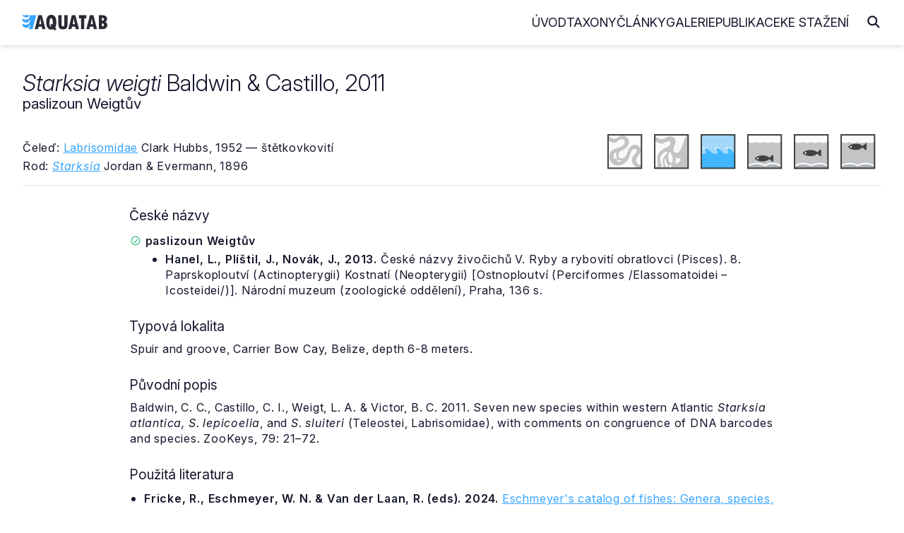

--- FILE ---
content_type: text/html
request_url: https://www.aquatab.net/system/species/33521/
body_size: 4119
content:

<!DOCTYPE html>
<html lang="cs">
	<head>
		<meta http-equiv="Content-Type" content="text/html; charset=UTF-8">
<meta name="author" content="Jiří Plíštil">
<meta name="robots" content="all">
<meta name="viewport" content="width=device-width, initial-scale=1">
<link rel="apple-touch-icon" sizes="180x180" href="/_data/favicon/apple-touch-icon.png">
<link rel="icon" type="image/png" sizes="32x32" href="/_data/favicon/favicon-32x32.png">
<link rel="icon" type="image/png" sizes="16x16" href="/_data/favicon/favicon-16x16.png">
<link rel="manifest" href="/site.webmanifest">
<link rel="mask-icon" href="/_data/favicon/safari-pinned-tab.svg" color="#36A5FF">
<meta name="msapplication-TileColor" content="#da532c">
<meta name="theme-color" content="#ffffff">
		<title>Starksia weigti | AQUATAB</title>
		<link rel="home" href="http://www.aquatab.net/">
		<link rel="canonical" href="https://www.aquatab.net/system/species/33521/">
		<meta name="author" content="All: Jiří Plíštil; mailto:info@aquatab.net">
		<meta name="author" content="Jiří Plíštil; https://www.aquatab.net/">
		<meta name="copyright" content="Jiří Plíštil">
		<meta name="keywords" content="rybičky,ryby,classification of fishes,fishes,systém ryb,ryba,fish,systematika,systém,classification,akvarista,akvaristika">
		<meta name="description" content="Základní informace o druhu Starksia weigti Baldwin & Castillo, 2011">
		<meta property="og:title" content="Starksia weigti Baldwin & Castillo, 2011">
		<meta property="og:type" content="website">
		<meta property="og:url" content="https://www.aquatab.net/system/species/33521/">
		<meta property="og:image" content="https://www.aquatab.net/_data/aquatab.webp">
		<meta property="og:site_name" content="AQUATAB">
		<link rel="stylesheet" href="/_app/css/framework.css" rel="preload">
<link rel="stylesheet" href="/_app/css/site.css" rel="preload">
<link href="/_app/css/iconly.css" rel="stylesheet"/>
<script src="https://cdn.jsdelivr.net/npm/notyf@3/notyf.min.js" rel="preconnect" async></script>
<script data-host="https://analytikawebu.cz" data-dnt="false" src="https://analytikawebu.cz/js/script.js" id="ZwSg9rf6GA" async defer></script>
<script defer src="https://cloud.umami.is/script.js" data-website-id="e8284749-321f-4052-928a-d726f59ae60a"></script>
	</head>
	<body>
		<header class="header" id="header">
	<nav class="navbar container-header">
		<a href="/" class="brand"><img src="/_app/img/logo-aquatab.svg" class="logo" alt="AQUATAB" width="120" height="22"></a>
		<div class="burger" id="burger">
			<span class="burger-line"></span>
			<span class="burger-line"></span>
			<span class="burger-line"></span>
		</div>
		<span class="overlay"></span>
		<div class="menu" id="menu">
			<ul class="menu-inner">
				<li class="menu-item"><a class="menu-link" href="/">Úvod</a></li>
				<li class="menu-item"><a class="menu-link" href="/taxony/">Taxony</a></li>
				<li class="menu-item"><a class="menu-link" href="/clanky/">Články</a></li>
				<li class="menu-item"><a class="menu-link" href="/galerie/">Galerie</a></li>
				<li class="menu-item"><a class="menu-link" href="/publikace/">Publikace</a></li>
				<li class="menu-item"><a class="menu-link" href="/download/">Ke stažení</a></li>
			</ul>
		</div>
		<span><i class="icon icon-magnifying-glass-solid-full search-toggle"></i></span>
		<div class="search-block">
			<form action="/hledani/" class="search-form">
				<span><i class="icon icon-arrow-left-solid-full search-cancel"></i></span>
				<input type="search" name="search" class="search-text" placeholder="Zadejte hledaný výraz..." autocomplete="off">
			</form>
		</div>
	</nav>
</header>
		<div class="container-fluid" id="title">
			<!--search_start-->
			<div class="container">
				<div class="row middle-xs title-article">
					<div class="col-xs">
						<div class="row top-xs middle-md">
							<div class="col-xs-24 col-sm"><h1><em>Starksia weigti</em> Baldwin & Castillo, 2011</h1><h2>paslizoun Weigtův</h2></div>
							<div class="col-xs-24 col-sm-2 end-xs"></div>
						</div>
						<div class="row middle-xs mt-xs-5">
							<div class="col-xs-24 col-md-12">
								<p class="mb-xs-1 mt-xs-2">Čeleď: <a href="/system/family/238/">Labrisomidae</a> Clark Hubbs, 1952 — štětkovkovití</p>
								<p class="mb-xs-0">Rod: <a href="/system/genus/4355/"><em>Starksia</em></a> Jordan & Evermann, 1896</p>
							</div>
							<div class="col-xs-24 col-md-12 mt-xs-5 mt-md-0 center-xs end-md">
									<span class="mr-xs-2 mr-md-4" data-tooltip="Sladkovodní druh" data-tooltip-pos="up"><img src="/_app/img/ico-freshwater-bw.svg" alt="Sladkovodní druh" width="50" height="50"></span><span class="mr-xs-2 mr-md-4" data-tooltip="Brakický druh" data-tooltip-pos="up"><img src="/_app/img/ico-brakish-bw.svg" alt="Brakický druh" width="50" height="50"></span><span class="mr-xs-2 mr-md-4" data-tooltip="Mořský druh" data-tooltip-pos="up"><img src="/_app/img/ico-marine.svg" alt="Mořský druh" width="50" height="50"></span><span class="mr-xs-2 mr-md-4" data-tooltip="Žijící u dna" data-tooltip-pos="up"><img src="/_app/img/ico-bottom-bw.svg" alt="Žijící u dna" width="50" height="50"></span><span class="mr-xs-2 mr-md-4" data-tooltip="Žijící ve volné vodě" data-tooltip-pos="up"><img src="/_app/img/ico-center-bw.svg" alt="Žijící ve volné vodě" width="50" height="50"></span><span class="mr-xs-2" data-tooltip="Žijící u hladiny" data-tooltip-pos="up"><img src="/_app/img/ico-top-bw.svg" alt="Žijící u hladiny" width="50" height="50"></span>
							</div>
						</div>
					</div>
				</div>
				<hr class="mt-sm-4 mt-md-4">
				
				<div class="content">
					<div class="article">
						<div class="row">
							<div class="col-xs">
								<h2>České názvy</h2>
											<div class="row taxon-synonym">
												<div class="col-xs">
													<p class="mt-xs-1"><span data-tooltip="Český název je platný" data-tooltip-pos="up"><i class="icon icon-circle-check-regular-full color-success"></i></span> <b>paslizoun Weigtův</b> </p>
													<ul class="speciesReference mb-xs-0">
																<li><p><strong>Hanel, L., Plíštil, J., Novák, J., 2013.</strong> České názvy živočichů V. Ryby a rybovití obratlovci (Pisces). 8. Paprskoploutví (Actinopterygii) Kostnatí (Neopterygii) [Ostnoploutví (Perciformes /Elassomatoidei – Icosteidei/)]. Národní muzeum (zoologické oddělení), Praha, 136 s.</p></li>
																</ul>
												</div>
											</div>
											<h2>Typová lokalita</h2><p>Spuir and groove, Carrier Bow Cay, Belize, depth 6-8 meters.</p><h2>Původní popis</h2><p>Baldwin, C. C., Castillo, C. I., Weigt, L. A. &amp; Victor, B. C. 2011. Seven new species within western Atlantic <em>Starksia atlantica, S. lepicoelia</em>, and <em>S. sluiteri</em> (Teleostei, Labrisomidae), with comments on congruence of DNA barcodes and species. ZooKeys, 79: 21–72.</p><h2>Použitá literatura</h2><ul><li><p class="mb-xs-0"><b>Fricke, R., Eschmeyer, W. N. &amp; Van der Laan, R. (eds). 2024.</b> <a href="https://researcharchive.calacademy.org/research/ichthyology/catalog/fishcatmain.asp">Eschmeyer's catalog of fishes: Genera, species, references</a>. World Wide Web.</p></li></ul>
							</div>
						</div>
					</div>
				</div>
			</div>
			<!--search_end-->
			
		<div class="container">
			<div class="box mt-xs-5">
				<div class="row top-xs">
					<div class="col-xs-24 col-md-10">
						<h2 class="mt-xs-0 mb-xs-4">Vyhledávání v taxonech</h2>
						<form class="search-form-list" action="/system/prehled-rodu/" method="get">
							<input type="search" name="search" placeholder="Zadejte název rodu" class="search-input" autocomplete="off">
							<button type="submit" class="search-button" title="Hledej"><i class="icon icon-magnifying-glass-solid-full text-lg"></i></button>
						</form>
						<div class="separator my-xs-5">nebo</div>
						<form class="search-form-list mb-xs-0" action="/system/prehled-druhu/" method="get">
							<input type="search" name="search" placeholder="Zadejte název druhu" class="search-input" autocomplete="off">
							<button type="submit" class="search-button" title="Hledej"><i class="icon icon-magnifying-glass-solid-full text-lg"></i></button>
						</form>
					</div>
					<div class="col-xs-24 col-md-11 col-md-offset-2">
						<h2 class="mt-xs-5 mt-md-0">AQUATAB obsahuje</h2>
						
						<ul>
							<li>procházet <a href="/system/prehled-celedi/"><strong>615</strong></a> platných čeledí</li>
							<li>procházet <a href="/system/prehled-rodu/"><strong>5331</strong></a> platných rodů</li>
							<li>procházet <a href="/system/prehled-druhu/"><strong>37502</strong></a> platných druhů</li>
						</ul>
						<h2>Jak citovat AQUATAB?</h2>
						<p class="mb-xs-0"><strong>Plíštil, J. (Ed.) 2026.</strong> AQUATAB. Verze (1/2026). World Wide Web electronic publication. ISSN 3029-8792. Dostupné z: https://www.aquatab.net/.</p>
					</div>
				</div>
			</div>
		</div>
		
		</div>
		<div class="container-fluid mb-xs-3 mb-sm-5" id="footer">
	<div class="container center-xs">
		<hr class="mt-xs-4 mt-md-4 mb-xs-2 mb-md-6">
		<div class="row middle-xs mt-xs-4 mt-md-6 mb-xs-2 mb-md-6">
			<div class="col-xs-24 col-sm-16 center-xs start-sm">
				<p class="mb-xs-0">© 2001 — 2026 JIŘÍ PLÍŠTIL, Rychnov n. Kn., <a href="mailto:info@aquatab.net">info@aquatab.net</a>. ISSN 3029-8792.</p>
				<p class="mb-xs-0">ALL PHOTOS © THEIR RESPECTIVE OWNERS</p>
			</div>
			<div class="col-xs-24 col-sm-8 mt-xs-4 mt-sm-0 center-xs end-sm">
				<a href="/komentar/" class="button primary outline">Napsat komentář</a>
			</div>
		</div>
		<hr class="mt-xs-4 mt-md-6 mb-xs-2 mb-md-6">
	</div>
</div>
	</body>
	<script type="text/javascript">
	// Open and Close Navbar Menu
	const navbarMenu = document.getElementById("menu");
	const burgerMenu = document.getElementById("burger");
	const bgOverlay = document.querySelector(".overlay");

	if (burgerMenu && bgOverlay) {
	burgerMenu.addEventListener("click", () => {
		navbarMenu.classList.add("is-active");
		bgOverlay.classList.toggle("is-active");
	});

	bgOverlay.addEventListener("click", () => {
		navbarMenu.classList.remove("is-active");
		bgOverlay.classList.toggle("is-active");
	});
	}

	// Close Navbar Menu on Links Click
	document.querySelectorAll(".menu-link").forEach((link) => {
	link.addEventListener("click", () => {
		navbarMenu.classList.remove("is-active");
		bgOverlay.classList.remove("is-active");
	});
	});

	// Open and Close Search Bar Toggle
	const searchBlock = document.querySelector(".search-block");
	const searchToggle = document.querySelector(".search-toggle");
	const searchCancel = document.querySelector(".search-cancel");
	const searchInput = document.querySelector(".search-text");

	if (searchToggle && searchCancel) {
		searchToggle.addEventListener("click", () => {
			searchBlock.classList.add("is-active");
			requestAnimationFrame(() => {
				searchInput.focus();
			});
		});

		searchCancel.addEventListener("click", () => {
			searchBlock.classList.remove("is-active");
		});
	}
</script>
</html>


--- FILE ---
content_type: image/svg+xml
request_url: https://www.aquatab.net/_app/img/ico-freshwater-bw.svg
body_size: 1854
content:
<?xml version="1.0" encoding="UTF-8" standalone="no"?><!DOCTYPE svg PUBLIC "-//W3C//DTD SVG 1.1//EN" "http://www.w3.org/Graphics/SVG/1.1/DTD/svg11.dtd"><svg width="100%" height="100%" viewBox="0 0 38 38" version="1.1" xmlns="http://www.w3.org/2000/svg" xmlns:xlink="http://www.w3.org/1999/xlink" xml:space="preserve" xmlns:serif="http://www.serif.com/" style="fill-rule:evenodd;clip-rule:evenodd;stroke-linejoin:round;stroke-miterlimit:2;"><g><rect x="0" y="0" width="37.5" height="37.5" style="fill:#c4c4c7;"/><path d="M37.5,33.929c-2.974,-0.808 -5.943,-2.2 -6.361,-5.097c-0.654,-4.543 4.988,-6.75 4.903,-11.082c0.142,-5.65 -6.633,-8.174 -10.865,-4.714c-4.216,3.446 -3.115,12.983 -9.806,12.994c-5.034,0.008 -4.26,-5.737 -1.325,-7.771c1.036,-0.717 2.508,-1.105 3.71,-1.784c2.501,-1.412 5.41,-4.207 5.565,-7.643c0.148,-3.273 -2.759,-6.989 -6.095,-7.261c-5.257,-0.43 -6.146,3.968 -11.131,3.312c-2.723,-0.359 -3.863,-2.401 -6.095,-3.695l-0,-1.184c11.779,-0.005 25.111,-0.005 37.5,0l-0,33.925Z" style="fill:#fafafa;"/><path d="M34.524,37.5l-34.524,0l0,-31.501c2.895,1.377 4.4,3.931 8.401,3.073c2.306,-0.495 4.46,-3.642 6.957,-3.714c1.73,-0.05 3.413,1.986 3.413,3.457c0.001,1.223 -1.287,2.698 -2.231,3.458c-3.001,2.417 -8.703,2.907 -11.683,5.379c-2.084,1.728 -3.371,5.737 -2.494,9.22c1.159,4.603 6.433,8.242 12.995,6.274c2.7,-1.621 4.745,-2.757 6.433,-5.122c2.631,-3.687 2.907,-9.338 5.644,-11.525c1.631,-1.303 4.334,-0.313 4.332,1.665c-0.001,1.566 -2.246,3.124 -3.15,4.353c-0.672,0.913 -1.725,2.488 -1.969,3.458c-1.694,6.726 4.187,9.594 7.876,11.525Z" style="fill:#fafafa;"/><path d="M10.148,19.048c-1.279,2.158 -0.945,5.343 0.566,7.473c-0.819,0.537 -2.329,0.132 -3.112,-0.125c-2.25,-2.578 -0.666,-6.724 2.546,-7.348Z" style="fill:#fafafa;"/><path d="M15.476,28.5c-0.887,1.085 -4.535,2.069 -5.357,0.257c0.825,-0.928 4.409,-1.047 5.357,-0.257Z" style="fill:#fafafa;"/></g><path d="M37.5,0l-37.5,0l0,37.5l37.5,0l-0,-37.5Zm-1.5,1.5l-0,34.5c-0,0 -34.5,0 -34.5,0c0,-0 0,-34.5 0,-34.5c-0,0 34.5,0 34.5,0Z" style="fill:#414342;"/></svg>